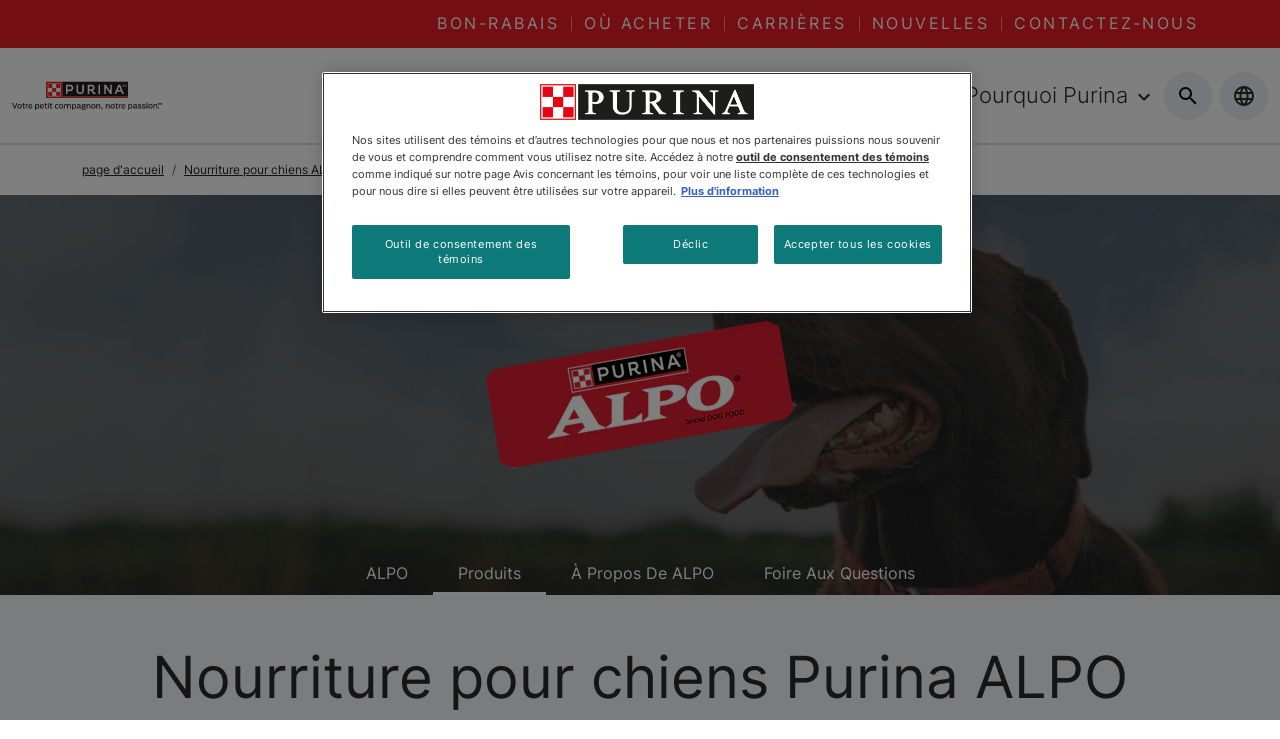

--- FILE ---
content_type: application/x-javascript
request_url: https://cdn.pricespider.com/1/lib/res/fr.js
body_size: 415
content:
PriceSpider.onload('lib/res/fr', {
    "stockStatus": {
        "updating": "Mise à jour",
        "local": {
            "inStock": "En stock",
            "inStock1d": "En stock",
            "inStock1-7d": "En stock il y a {d} jours",
            "inStock7-14d": "En stock la semaine dernière",
            "inStock14d+": "En stock il y a {w} semaines",
            "unknown": "Magasin d'appel",
            "noPhone": {
                "unknown": " ",
                "noCrawl": " "
            },
            "noCrawl": "Magasin d'appel"
        }
    },
    "selectorLabels": {
        "country": "Choisissez un pays"
    }
})

--- FILE ---
content_type: application/javascript
request_url: https://omni.pricespider.com/sku-map/?clientId=2958&configId=5cab9531a9df7300302b7d07&countryCode=CA&skuKeys=050000055593,055800004451,055800102928,070002123854&key=%2F2958%2Fsku-map%2F4&token=53d5d050f9664d7d8814e63fa117f623&callback=PriceSpider.onload
body_size: 109
content:
PriceSpider.onload("/2958/sku-map/4", {"accountId":2958,"countries":{"CA":{"CA Purina":{"050000055593":11173718,"055800102928":11173774,"055800004451":11173755,"070002123854":11176983}}},"primarySkuMappings":null,"sellerExistenceMap":null})